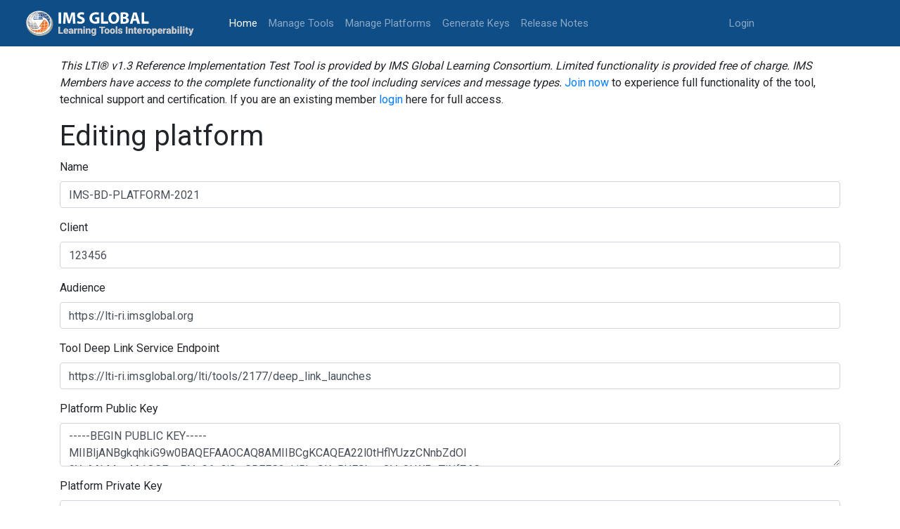

--- FILE ---
content_type: text/html; charset=utf-8
request_url: https://lti-ri.imsglobal.org/platforms/2450/edit
body_size: 8829
content:
<!DOCTYPE html>
<html>
<head>
<meta content='text/html; charset=UTF-8' http-equiv='Content-Type'>
<meta content='notranslate' name='google'>
<title>ReferenceTool</title>
<meta name="csrf-param" content="authenticity_token" />
<meta name="csrf-token" content="+typN4K+Is+bQ1hfttRFV83jV1v7EkJOOQFbZwMCb+BmozV7K0X/SH2Zx65pvpPxg+6iMM5tnd81rREjZqf0rw==" />
<link rel="stylesheet" media="all" href="/assets/application-2ecbbdcbe583e1e1cceb95bc236d6919851e0a2bdbc19dca96aa6e2747eb8656.css" />
<script src="/assets/application-c4e52238dbf7426ba041c3ba90f630b499796bdae8259ee5f9698d958a35d611.js"></script>
<!-- Global site tag (gtag.js) - Google Analytics -->
<script async='async' await='' src='https://www.googletagmanager.com/gtag/js?id=UA-25297781-2'></script>
<script>
   window.dataLayer = window.dataLayer || [];
   function gtag(){dataLayer.push(arguments);}
   gtag('js', new Date());
   gtag('config', 'UA-25297781-2');
</script>
</head>
<body>
<nav class='navbar navbar-expand-lg navbar-dark bg-light' style='background-color: #0f4d87 !important;'>
<a class='navbar-brand'>
<a href="/platforms/2450/edit"><img style="height: 50px; width: 246px; margin-right: 40px;" src="/assets/new_logo-585032172d11f08b611420dec14aa5bcbe12eeecf7d4f3a5d581bd3f1fc439f2.svg" /></a>
</a>
<button aria-controls='navbarSupportedContent' aria-expanded='false' aria-label='Toggle navigation' class='navbar-toggler' data-target='#navbarSupportedContent' data-toggle='collapse' type='button'>
<span class='navbar-toggler-icon'></span>
</button>
<div class='collapse navbar-collapse' id='navbarSupportedContent'>
<ul class='navbar-nav mr-auto'>
<li class='nav-item active'>
<a class="nav-link" href="/">Home
<span class='sr-only'>(current)</span>
</a></li>
<li class='nav-item'><a class="nav-link" href="/lti/tools">Manage Tools</a></li>
<li class='nav-item'><a class="nav-link" href="/platforms">Manage Platforms</a></li>
<li class='nav-item'><a class="nav-link" href="/keygen/index">Generate Keys</a></li>
<li class='nav-item'><a class="nav-link" href="/release_notes">Release Notes</a></li>
</ul>
<ul class='navbar-nav navbar-right mr-auto'>
<li class='nav-item'>
<a class="nav-link" href="https://www.imsglobal.org/sso/launch.php/ltri">Login</a>
</li>
</ul>
</div>
</nav>

<div class='container'>
<div class='row'>
<div class='col-md-12'>
<i>This LTI® v1.3 Reference Implementation Test Tool is provided by IMS Global Learning Consortium. Limited functionality is provided free of charge. IMS Members have access to the complete functionality of the tool including services and message types.</i>
<a target="_blank" href="https://www.imsglobal.org/imsmembership.html">Join now</a>
to experience full functionality of the tool, technical support and certification. If you are an existing member
<a href="https://www.imsglobal.org/sso/launch.php/ltri">login</a>
here for full access.
</div>
</div>
<div class='row'>
<div class='col-md-12'>
</div>
</div>
<h1>Editing platform</h1>
<form role="form" class="edit_platform" id="edit_platform_2450" action="/platforms/2450" accept-charset="UTF-8" method="post"><input name="utf8" type="hidden" value="&#x2713;" /><input type="hidden" name="_method" value="patch" /><input type="hidden" name="authenticity_token" value="teGQdcqUssJ5JzeVFn5E0u06V1tkUkHoTjotTdWaJMOxwWHerMkr3fiPGNFdejxH1U63c+xLFzUrUXPmYt9u7w==" /><div class="form-group"><label class="required" for="platform_name">Name</label><input class="form-control" type="text" value="IMS-BD-PLATFORM-2021" name="platform[name]" id="platform_name" /></div>
<div class="form-group"><label for="platform_client_id">Client</label><input class="form-control" type="text" value="123456" name="platform[client_id]" id="platform_client_id" /></div>
<div class="form-group"><label class="required" for="platform_audience">Audience</label><input class="form-control" type="text" value="https://lti-ri.imsglobal.org" name="platform[audience]" id="platform_audience" /></div>
<div class="form-group"><label for="platform_deep_link_endpoint">Tool Deep Link Service Endpoint</label><input class="form-control" type="text" value="https://lti-ri.imsglobal.org/lti/tools/2177/deep_link_launches" name="platform[deep_link_endpoint]" id="platform_deep_link_endpoint" /></div>
<div class="form-group"><label for="platform_public_key">Platform Public Key</label><textarea class="form-control" name="platform[public_key]" id="platform_public_key">
-----BEGIN PUBLIC KEY-----&#x000A;MIIBIjANBgkqhkiG9w0BAQEFAAOCAQ8AMIIBCgKCAQEA22l0tHflYUzzCNnbZdOI&#x000A;0YaAAhMyv4A1QCEsyPVeG6p3jSwGREFG2ehjBhuSK+BUFSbnuQVc9LWPsTiNfZA8&#x000A;Bl2nQ4IheK9E/vsnRGwQ0HfoR8sIQudpboa33NvuDnk3nq4w2UQbhMHWttoDAfxf&#x000A;Olt77F2B7yyZuIcd7LwPHnNrcXF+RXtJ/ZjkqDU4wlOULsNTxLFJlPAajB7pPom/&#x000A;u5bTUXKd7Tz+gfIYX2xVfSxG1z1OY/XzhtMsXt74b1oDXxh9Otxxb71vkEQzqIVC&#x000A;Mqqrda5zjVohrzoZA56WO1AoUxSciraMlRsETH0/sZNVeNWxVAlODRIYBLzv42U8&#x000A;FQIDAQAB&#x000A;-----END PUBLIC KEY-----</textarea></div>
<div class="form-group"><label for="platform_private_key">Platform Private Key</label><textarea class="form-control" name="platform[private_key]" id="platform_private_key">
-----BEGIN RSA PRIVATE KEY-----&#x000A;MIIEpAIBAAKCAQEA22l0tHflYUzzCNnbZdOI0YaAAhMyv4A1QCEsyPVeG6p3jSwG&#x000A;REFG2ehjBhuSK+BUFSbnuQVc9LWPsTiNfZA8Bl2nQ4IheK9E/vsnRGwQ0HfoR8sI&#x000A;Qudpboa33NvuDnk3nq4w2UQbhMHWttoDAfxfOlt77F2B7yyZuIcd7LwPHnNrcXF+&#x000A;RXtJ/ZjkqDU4wlOULsNTxLFJlPAajB7pPom/u5bTUXKd7Tz+gfIYX2xVfSxG1z1O&#x000A;Y/XzhtMsXt74b1oDXxh9Otxxb71vkEQzqIVCMqqrda5zjVohrzoZA56WO1AoUxSc&#x000A;iraMlRsETH0/sZNVeNWxVAlODRIYBLzv42U8FQIDAQABAoIBAHU71pCq01P28pCT&#x000A;Hwg8S4lwbSsuqNnrnghC8ZP6jqsHnVM/56VGn53E7kwQJTzuYt7eZ8fTVsSl0j4l&#x000A;8mvZyki4d6u5dzrto1b+SQ/lEeLhfqoFkMd2sD3PG6SVmo//MrnFZvJf0rhPffM7&#x000A;b4n7F8KtqPw1RjzOPuB6yYF5RjbFBZsdM7uJfktZAqzhe4/VKKAFVMx7JbL/qtco&#x000A;sPMGCDmFL83AYW0QcgyqzPTdvI08CxAurHJdz/OUb1wWwImf2nccs/tuicefQi4O&#x000A;mqmkp2thSOCCkZ01bwJa3E+PtmHSkKVrf5qxHyqcnufhYJIgb1g0W749R3J7ZAf4&#x000A;ULDFlaECgYEA8ipClBJMHdkhCo4gnAz9ihBDTfohRufgQKOSRiI5082VfBi8Pw+d&#x000A;c8HVkEVCB0JQO9nGB5WVI+myOVFoXTfDYhywRVq0WvFLfzLMJY77hJ1BJoXMpW6g&#x000A;AWX5ksiWTJTns7cQifZdGplMAL3th6zItUoECC9o9ACB/Sb0QXh7IhkCgYEA5/Js&#x000A;i6MynBXpB36561Nf0WTShoyefAEAR8/bbJT3/HwHIsC6LZwrz+5cObvLEMpsZCZx&#x000A;y9bdMYnIHBz381hlZ/VHEhmde2rd3IdeTSkMkrD5zzNzsKFRgCdCEcC8/M9vrrF+&#x000A;aQUtj1hxzFmQVkGB0mzFtyGmlxDzVkzLfbo9wV0CgYEAkVuAfzTEb54nURiixkid&#x000A;30OHwsSDOPZyCxqj8GkW4OWj9ss6I3gSAKu2r1SDH6xUULiVP3QwA1CBZBpTVLDm&#x000A;HHwv6lFZtMTllkI9e8Xpf16M/ryNbDeM34oAVnUEko9GzP7zdHxmwlKF5mQasbeq&#x000A;+falmOwsSVoMrJG3R50z+/ECgYEAtBAJ3hlyh6OmxS/HK34NK6Rmnxd5TXEFg7pE&#x000A;cLXxEmxCqeMOZawQgxpbNGKqUT2kCdeijgkerH92/wQqJRrhlmPeqZmDHTWoSLQ6&#x000A;LBKK9TI4rHcX/+4sNB3F97w1utlarTaTmPnxFZAmv+pj1+KA4xeYIgQYrLv2/G8f&#x000A;plo36O0CgYBcdi8dZqHYDTP8R4YsmH2GDiJb1XSIDqxZADiXXjCv65JS7gUik7tT&#x000A;5a4LGeDTomBTdSFFph56+buBvCJipxGOcLl8fA2o8SfCW5nruESL7dGLtM7LsGC0&#x000A;/DdQExmuN+P5bQ4RzdezTzBa1OWD2PirzLAH1VRV3iitL2/OeNhjXA==&#x000A;-----END RSA PRIVATE KEY-----</textarea></div>
<br>
<p>
Must include either a
<i>Tool Public Key</i>
or
<i>JWT Key Set URL</i>
</p>
<div class="form-group"><label for="platform_tool_public_key">Tool Public Key</label><textarea class="form-control" name="platform[tool_public_key]" id="platform_tool_public_key">
-----BEGIN PUBLIC KEY-----&#x000A;MIIBIjANBgkqhkiG9w0BAQEFAAOCAQ8AMIIBCgKCAQEAyqjNCTl8qIfAoIgpzJQC&#x000A;L+rOZC/bKfAGtNhPxW4GIOuJJfVDx/tjRZTHQThHYBjCSd5Vr3AN29DQalBhyLnM&#x000A;d6xl/FcHMP4ssAuSJtzFJSKn5JwtMmuJw569eFW98eS1FoYylct6cv88evU7iS7+&#x000A;gN+9nkyLmmu0aIibAEtWU3yddftG36Pw0r6g9JtP9vHVfGm5uFJPw+eL5RLwpOAu&#x000A;7Lrhjh5ndnmsCjol7mjLqzN3RfHtp9IP9hdeIBU4cf+r/JVPlhqAcl6QUCM9Z9YH&#x000A;atIkNmAT+ry4cMACK56EKRWOS8mwuQbloQLAKLokbXLKVVV6UZH+Qq+eH8kW3VBE&#x000A;2QIDAQAB&#x000A;-----END PUBLIC KEY-----</textarea></div>
<div class="form-group"><label for="platform_tool_keyset_url">JWT Key Set URL</label><input class="form-control" type="text" value="https://lti-ri.imsglobal.org/lti/tools/2177/.well-known/jwks.json" name="platform[tool_keyset_url]" id="platform_tool_keyset_url" /></div>
<input type="submit" name="commit" value="Save" class="btn btn-secondary" data-disable-with="Save" />
</form>
<a href="/platforms/2450">Show</a>
|
<a href="/platforms">Back</a>

</div>
<footer class='footer' style='display: block;'>
<div class='container'>
<div class='row' style='margin-top: 0px;'>
<div class='col-md-7'>
<p style='margin-bottom: 0px;'>
<br>
© 2018-2020
<a target="_blank" class="footer-link" href="https://www.imsglobal.org/">IMS Global Learning Consortium.</a>
<br>
All rights reserved.
<a target="_blank" class="footer-link" href="http://www.imsglobal.org/privacystatement.html">Privacy Policy</a>
|
<a class="footer-link" href="/tos">Terms of Service</a>
</p>
</div>
<div class='col-md-5'>
<p><a target="_blank" alt="IMS logo" href="https://www.imsglobal.org/"><img src="/assets/footer_logo-f9efffced29f1dba19669085b42312fd40a4d582dd01e1c022bed4d09fc14c84.svg" /></a></p>
</div>
</div>
</div>
</footer>
</body>
</html>
